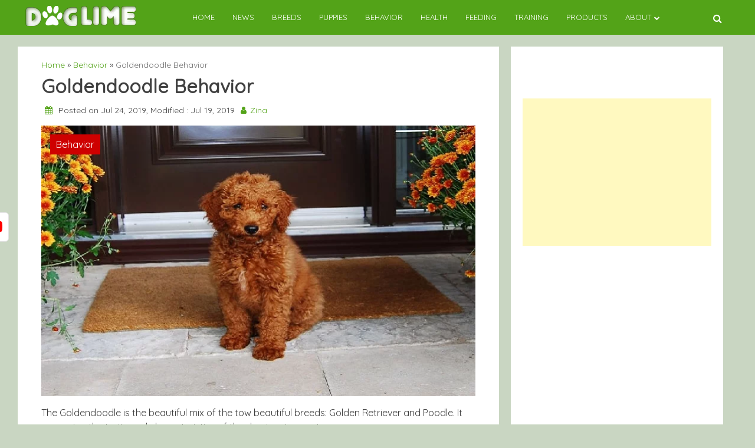

--- FILE ---
content_type: text/html; charset=UTF-8
request_url: https://doglime.com/goldendoodle-behavior/
body_size: 14218
content:
<!doctype html><html lang="en-US"><head><meta name="facebook-domain-verification" content="rlmrnb1jpu20j12nx7vee6xhmxevqg" /><meta charset="UTF-8"><link rel="preconnect" href="https://fonts.gstatic.com/" crossorigin /><meta name="viewport" content="width=device-width, initial-scale=1"><link rel="profile" href="https://gmpg.org/xfn/11"><meta name='robots' content='index, follow, max-image-preview:large, max-snippet:-1, max-video-preview:-1' /> <script data-cfasync="false" data-pagespeed-no-defer>var gtm4wp_datalayer_name = "dataLayer";
	var dataLayer = dataLayer || [];</script> <title>Goldendoodle Temperament and Personality - Child Friendly and Non Aggressive Behavior</title><meta name="description" content="Goldendoodle is non aggressive and friendly family dog to keep at home which gets along with any people. Learn more about the behavior and temperament to know this canine better." /><link rel="canonical" href="https://doglime.com/goldendoodle-behavior/" /><meta property="og:locale" content="en_US" /><meta property="og:type" content="article" /><meta property="og:title" content="Goldendoodle Temperament and Personality - Child Friendly and Non Aggressive Behavior" /><meta property="og:description" content="Goldendoodle is non aggressive and friendly family dog to keep at home which gets along with any people. Learn more about the behavior and temperament to know this canine better." /><meta property="og:url" content="https://doglime.com/goldendoodle-behavior/" /><meta property="og:site_name" content="Doglime" /><meta property="article:published_time" content="2019-07-24T05:00:41+00:00" /><meta property="article:modified_time" content="2019-07-19T05:31:55+00:00" /><meta property="og:image" content="https://doglime.com/wp-content/uploads/2019/07/Goldenpoodle-Golden-Retriever-and-Poodle-mix-1.jpg" /><meta property="og:image:width" content="730" /><meta property="og:image:height" content="455" /><meta property="og:image:type" content="image/jpeg" /><meta name="author" content="Zina" /><meta name="twitter:card" content="summary_large_image" /><meta name="twitter:label1" content="Written by" /><meta name="twitter:data1" content="Zina" /><meta name="twitter:label2" content="Est. reading time" /><meta name="twitter:data2" content="3 minutes" /> <script type="application/ld+json" class="yoast-schema-graph">{"@context":"https://schema.org","@graph":[{"@type":"Article","@id":"https://doglime.com/goldendoodle-behavior/#article","isPartOf":{"@id":"https://doglime.com/goldendoodle-behavior/"},"author":{"name":"Zina","@id":"https://doglime.com/#/schema/person/b89724fd4d65a371b3c8c797421ee717"},"headline":"Goldendoodle Behavior","datePublished":"2019-07-24T05:00:41+00:00","dateModified":"2019-07-19T05:31:55+00:00","mainEntityOfPage":{"@id":"https://doglime.com/goldendoodle-behavior/"},"wordCount":540,"commentCount":0,"publisher":{"@id":"https://doglime.com/#organization"},"image":{"@id":"https://doglime.com/goldendoodle-behavior/#primaryimage"},"thumbnailUrl":"https://doglime.com/wp-content/uploads/2019/07/Goldenpoodle-Golden-Retriever-and-Poodle-mix-1.jpg","keywords":["Dog Breed Information","Golden Retreiver","Goldendoodle","Poodle"],"articleSection":["Behavior"],"inLanguage":"en-US","potentialAction":[{"@type":"CommentAction","name":"Comment","target":["https://doglime.com/goldendoodle-behavior/#respond"]}]},{"@type":"WebPage","@id":"https://doglime.com/goldendoodle-behavior/","url":"https://doglime.com/goldendoodle-behavior/","name":"Goldendoodle Temperament and Personality - Child Friendly and Non Aggressive Behavior","isPartOf":{"@id":"https://doglime.com/#website"},"primaryImageOfPage":{"@id":"https://doglime.com/goldendoodle-behavior/#primaryimage"},"image":{"@id":"https://doglime.com/goldendoodle-behavior/#primaryimage"},"thumbnailUrl":"https://doglime.com/wp-content/uploads/2019/07/Goldenpoodle-Golden-Retriever-and-Poodle-mix-1.jpg","datePublished":"2019-07-24T05:00:41+00:00","dateModified":"2019-07-19T05:31:55+00:00","description":"Goldendoodle is non aggressive and friendly family dog to keep at home which gets along with any people. Learn more about the behavior and temperament to know this canine better.","breadcrumb":{"@id":"https://doglime.com/goldendoodle-behavior/#breadcrumb"},"inLanguage":"en-US","potentialAction":[{"@type":"ReadAction","target":["https://doglime.com/goldendoodle-behavior/"]}]},{"@type":"ImageObject","inLanguage":"en-US","@id":"https://doglime.com/goldendoodle-behavior/#primaryimage","url":"https://doglime.com/wp-content/uploads/2019/07/Goldenpoodle-Golden-Retriever-and-Poodle-mix-1.jpg","contentUrl":"https://doglime.com/wp-content/uploads/2019/07/Goldenpoodle-Golden-Retriever-and-Poodle-mix-1.jpg","width":730,"height":455,"caption":"Image Source: 101 Dog Breeds"},{"@type":"BreadcrumbList","@id":"https://doglime.com/goldendoodle-behavior/#breadcrumb","itemListElement":[{"@type":"ListItem","position":1,"name":"Home","item":"https://doglime.com/"},{"@type":"ListItem","position":2,"name":"Goldendoodle Behavior"}]},{"@type":"WebSite","@id":"https://doglime.com/#website","url":"https://doglime.com/","name":"Doglime","description":"","publisher":{"@id":"https://doglime.com/#organization"},"potentialAction":[{"@type":"SearchAction","target":{"@type":"EntryPoint","urlTemplate":"https://doglime.com/?s={search_term_string}"},"query-input":{"@type":"PropertyValueSpecification","valueRequired":true,"valueName":"search_term_string"}}],"inLanguage":"en-US"},{"@type":"Organization","@id":"https://doglime.com/#organization","name":"Doglime","url":"https://doglime.com/","logo":{"@type":"ImageObject","inLanguage":"en-US","@id":"https://doglime.com/#/schema/logo/image/","url":"https://doglime.com/wp-content/uploads/2020/11/cropped-cropped-cropped-logodog-1.png","contentUrl":"https://doglime.com/wp-content/uploads/2020/11/cropped-cropped-cropped-logodog-1.png","width":196,"height":34,"caption":"Doglime"},"image":{"@id":"https://doglime.com/#/schema/logo/image/"}},{"@type":"Person","@id":"https://doglime.com/#/schema/person/b89724fd4d65a371b3c8c797421ee717","name":"Zina","image":{"@type":"ImageObject","inLanguage":"en-US","@id":"https://doglime.com/#/schema/person/image/","url":"https://secure.gravatar.com/avatar/2a10f669a3512b5819f0776635f5efd4?s=96&d=retro&r=g","contentUrl":"https://secure.gravatar.com/avatar/2a10f669a3512b5819f0776635f5efd4?s=96&d=retro&r=g","caption":"Zina"},"url":"https://doglime.com/author/zina/"}]}</script> <link rel='dns-prefetch' href='//confirmsubscription.com' /><link rel='dns-prefetch' href='//fonts.googleapis.com' /><link rel='dns-prefetch' href='//www.googletagmanager.com' /><link rel="alternate" type="application/rss+xml" title="Doglime &raquo; Feed" href="https://doglime.com/feed/" /><link rel="alternate" type="application/rss+xml" title="Doglime &raquo; Comments Feed" href="https://doglime.com/comments/feed/" /><link rel="alternate" type="application/rss+xml" title="Doglime &raquo; Goldendoodle Behavior Comments Feed" href="https://doglime.com/goldendoodle-behavior/feed/" />
 <script src="[data-uri]" defer></script><script data-optimized="1" src="https://doglime.com/wp-content/plugins/litespeed-cache/assets/js/webfontloader.min.js" defer></script><link data-optimized="2" rel="stylesheet" href="https://doglime.com/wp-content/litespeed/css/77824d7b38e2c12014975289e5c4fd45.css?ver=783b7" /> <script src="https://doglime.com/wp-includes/js/jquery/jquery.min.js?ver=3.7.1" id="jquery-core-js"></script> <link rel="https://api.w.org/" href="https://doglime.com/wp-json/" /><link rel="alternate" title="JSON" type="application/json" href="https://doglime.com/wp-json/wp/v2/posts/19950" /><link rel="EditURI" type="application/rsd+xml" title="RSD" href="https://doglime.com/xmlrpc.php?rsd" /><meta name="generator" content="WordPress 6.6.4" /><link rel='shortlink' href='https://doglime.com/?p=19950' /><link rel="alternate" title="oEmbed (JSON)" type="application/json+oembed" href="https://doglime.com/wp-json/oembed/1.0/embed?url=https%3A%2F%2Fdoglime.com%2Fgoldendoodle-behavior%2F" /><link rel="alternate" title="oEmbed (XML)" type="text/xml+oembed" href="https://doglime.com/wp-json/oembed/1.0/embed?url=https%3A%2F%2Fdoglime.com%2Fgoldendoodle-behavior%2F&#038;format=xml" /><meta name="generator" content="Site Kit by Google 1.135.0" /> <script data-cfasync="false" data-pagespeed-no-defer type="text/javascript">var dataLayer_content = {"pagePostType":"post","pagePostType2":"single-post","pageCategory":["behavior"],"pageAttributes":["dog-breed-information","golden-retreiver","goldendoodle","poodle"],"pagePostAuthor":"Zina"};
	dataLayer.push( dataLayer_content );</script> <script data-cfasync="false">(function(w,d,s,l,i){w[l]=w[l]||[];w[l].push({'gtm.start':
new Date().getTime(),event:'gtm.js'});var f=d.getElementsByTagName(s)[0],
j=d.createElement(s),dl=l!='dataLayer'?'&l='+l:'';j.async=true;j.src=
'//www.googletagmanager.com/gtm.js?id='+i+dl;f.parentNode.insertBefore(j,f);
})(window,document,'script','dataLayer','GTM-KWS3ZF4');</script> <link rel="apple-touch-icon" sizes="180x180" href="/wp-content/uploads/fbrfg/apple-touch-icon.png"><link rel="icon" type="image/png" sizes="32x32" href="/wp-content/uploads/fbrfg/favicon-32x32.png"><link rel="icon" type="image/png" sizes="16x16" href="/wp-content/uploads/fbrfg/favicon-16x16.png"><link rel="manifest" href="/wp-content/uploads/fbrfg/site.webmanifest"><link rel="shortcut icon" href="/wp-content/uploads/fbrfg/favicon.ico"><meta name="msapplication-TileColor" content="#da532c"><meta name="msapplication-config" content="/wp-content/uploads/fbrfg/browserconfig.xml"><meta name="theme-color" content="#ffffff"><link rel="pingback" href="https://doglime.com/xmlrpc.php"> <script  async src="https://pagead2.googlesyndication.com/pagead/js/adsbygoogle.js?client=ca-pub-7716817431505646" crossorigin="anonymous"></script><link rel="icon" href="https://doglime.com/wp-content/uploads/2019/06/cropped-200-2009868_dog-footprint-icon-dog-clipart-32x32.jpg" sizes="32x32" /><link rel="icon" href="https://doglime.com/wp-content/uploads/2019/06/cropped-200-2009868_dog-footprint-icon-dog-clipart-192x192.jpg" sizes="192x192" /><link rel="apple-touch-icon" href="https://doglime.com/wp-content/uploads/2019/06/cropped-200-2009868_dog-footprint-icon-dog-clipart-180x180.jpg" /><meta name="msapplication-TileImage" content="https://doglime.com/wp-content/uploads/2019/06/cropped-200-2009868_dog-footprint-icon-dog-clipart-270x270.jpg" />
 <script src="[data-uri]" defer></script> </head><body data-rsssl=1 class="post-template-default single single-post postid-19950 single-format-standard wp-custom-logo aa-prefix-dogli-">
<noscript><iframe data-lazyloaded="1" src="about:blank" data-src="https://www.googletagmanager.com/ns.html?id=GTM-KW35FCV"
height="0" width="0" style="display:none;visibility:hidden"></iframe></noscript><div id="page" class="site">
<a class="skip-link screen-reader-text" href="#primary">Skip to content</a><header id="masthead" class="site-header"><nav style="position: relative" id="site-navigation" class="main-navigation"><div class="abs navwhite"><div class="container"><div class="bot-nav"><div class="bot-logo">
<a href="https://doglime.com/" class="custom-logo-link" rel="home"><img width="196" height="34" data-src="https://doglime.com/wp-content/uploads/2020/11/cropped-cropped-cropped-logodog-1.png.webp" class="custom-logo lazyload" alt="Doglime" decoding="async" src="[data-uri]" style="--smush-placeholder-width: 196px; --smush-placeholder-aspect-ratio: 196/34;" /><noscript><img width="196" height="34" src="https://doglime.com/wp-content/uploads/2020/11/cropped-cropped-cropped-logodog-1.png.webp" class="custom-logo" alt="Doglime" decoding="async" /></noscript></a><div class="site-title-wrapper"></div></div>
<button class="menu-toggle" aria-controls="primary-menu" aria-expanded="false"
onclick="monal_hamburger(this)" aria-label=" Main Menu" id="hamburger-menu">
<svg width="20" height="20" viewBox="0 0 100 100">
<path class="line line1"
d="M 20,29.000046 H 80.000231 C 80.000231,29.000046 94.498839,28.817352 94.532987,66.711331 94.543142,77.980673 90.966081,81.670246 85.259173,81.668997 79.552261,81.667751 75.000211,74.999942 75.000211,74.999942 L 25.000021,25.000058" />
<path class="line line2" d="M 20,50 H 80" />
<path class="line line3"
d="M 20,70.999954 H 80.000231 C 80.000231,70.999954 94.498839,71.182648 94.532987,33.288669 94.543142,22.019327 90.966081,18.329754 85.259173,18.331003 79.552261,18.332249 75.000211,25.000058 75.000211,25.000058 L 25.000021,74.999942" />
</svg>
</button><div class="menu-container" tabindex="-1">
<button class="menu-close-btn opened" id="close-menu" onclick="menu_close()"><svg
width="20" height="20" viewBox="0 0 100 100">
<path class="line line1"
d="M 20,29.000046 H 80.000231 C 80.000231,29.000046 94.498839,28.817352 94.532987,66.711331 94.543142,77.980673 90.966081,81.670246 85.259173,81.668997 79.552261,81.667751 75.000211,74.999942 75.000211,74.999942 L 25.000021,25.000058">
</path>
<path class=" line line2" d="M 20,50 H 80"></path>
<path class="line line3"
d="M 20,70.999954 H 80.000231 C 80.000231,70.999954 94.498839,71.182648 94.532987,33.288669 94.543142,22.019327 90.966081,18.329754 85.259173,18.331003 79.552261,18.332249 75.000211,25.000058 75.000211,25.000058 L 25.000021,74.999942">
</path>
</svg>
</button><div class="menu-doglime-menu-container"><ul id="primary-menu" class="menu"><li id="menu-item-28064" class="menu-item menu-item-type-post_type menu-item-object-page menu-item-home menu-item-28064"><a href="https://doglime.com/">Home</a></li><li id="menu-item-1502" class="menu-item menu-item-type-taxonomy menu-item-object-category menu-item-1502"><a href="https://doglime.com/category/news/">News</a></li><li id="menu-item-1497" class="menu-item menu-item-type-taxonomy menu-item-object-category menu-item-1497"><a href="https://doglime.com/category/breeds/">Breeds</a></li><li id="menu-item-1501" class="menu-item menu-item-type-taxonomy menu-item-object-category menu-item-1501"><a href="https://doglime.com/category/puppies/">Puppies</a></li><li id="menu-item-1494" class="menu-item menu-item-type-taxonomy menu-item-object-category current-post-ancestor current-menu-parent current-post-parent menu-item-1494"><a href="https://doglime.com/category/behavior/">Behavior</a></li><li id="menu-item-1495" class="menu-item menu-item-type-taxonomy menu-item-object-category menu-item-1495"><a href="https://doglime.com/category/health/">Health</a></li><li id="menu-item-1499" class="menu-item menu-item-type-taxonomy menu-item-object-category menu-item-1499"><a href="https://doglime.com/category/feeding/">Feeding</a></li><li id="menu-item-1500" class="menu-item menu-item-type-taxonomy menu-item-object-category menu-item-1500"><a href="https://doglime.com/category/training/">Training</a></li><li id="menu-item-1498" class="menu-item menu-item-type-taxonomy menu-item-object-category menu-item-1498"><a href="https://doglime.com/category/products/">Products</a></li><li id="menu-item-26571" class="menu-item menu-item-type-custom menu-item-object-custom menu-item-has-children menu-item-26571"><a href="#">About</a><ul class="sub-menu"><li id="menu-item-26567" class="menu-item menu-item-type-post_type menu-item-object-page menu-item-26567"><a href="https://doglime.com/about-us/">About Us</a></li><li id="menu-item-26568" class="menu-item menu-item-type-post_type menu-item-object-page menu-item-26568"><a href="https://doglime.com/advertisement/">Advertise With Us</a></li><li id="menu-item-26569" class="menu-item menu-item-type-post_type menu-item-object-page menu-item-26569"><a href="https://doglime.com/terms-and-condition/">Terms and Condition</a></li><li id="menu-item-26570" class="menu-item menu-item-type-post_type menu-item-object-page menu-item-26570"><a href="https://doglime.com/contact/">Contact Us</a></li></ul></li></ul></div></div>
<button class="bot-search" id="search-open" onclick="monal_searchshow()">
<i class="fa fa-search"></i>
</button><div class="search-glam" id="search-show" tabindex="-1"><div class="container"><div class="search-query"><form role="search" method="get" class="search-form"
action="https://doglime.com"><label>
<span
class="screen-reader-text">Search For: </span>
<input type="search" id="search-input" class="search-field"
placeholder="Search"
value="" name="s">
</label></form>
<button class="cross" onclick="monal_searchremove()">
<i class="fa fa-times"></i>
</button></div></div></div></div></div></div></nav></header><main id="primary" class="site-main container"><article id="post-19950" class="post-19950 post type-post status-publish format-standard has-post-thumbnail hentry category-behavior tag-dog-breed-information tag-golden-retreiver tag-goldendoodle tag-poodle"><div class="container"><div class="glamour-pagewrapper"><section class="blog-heading-1"><div class="glamour-blog-desection"><div class="container"><div class="custholder"><div class="cust-bio-left"><div class="blog-wrap"><div class="container"><div class="av-box"></div></div><div class="text-normal"><div class="breadcrumb"><a href="https://doglime.com">Home</a> » <a href="https://doglime.com/category/behavior/" rel="category tag">Behavior</a> » <span class="current-link">Goldendoodle Behavior</span></div><div class="upper-blog-heading"><h1 class="blog-heading">Goldendoodle Behavior</h1><div class="entry-meta">
<i class="fa fa-calendar"></i>
Posted on Jul 24, 2019,                                                 Modified : Jul 19, 2019                                                 <i class="fa fa-user"></i><a
href="https://doglime.com/author/zina/"
title="Zina">Zina</a></div></div></div><div class="blog-img">
<img data-lazyloaded="1" src="[data-uri]" width="730" height="455" data-src="https://doglime.com/wp-content/uploads/2019/07/Goldenpoodle-Golden-Retriever-and-Poodle-mix-1.jpg.webp" class="attachment-post-thumbnail size-post-thumbnail wp-post-image" alt="Goldenpoodle temperament, behavior, and personality" decoding="async" fetchpriority="high" data-srcset="https://doglime.com/wp-content/uploads/2019/07/Goldenpoodle-Golden-Retriever-and-Poodle-mix-1.jpg.webp 730w, https://doglime.com/wp-content/uploads/2019/07/Goldenpoodle-Golden-Retriever-and-Poodle-mix-1-300x187.jpg.webp 300w" data-sizes="(max-width: 730px) 100vw, 730px" />                                                                                                                                                                <a href="https://doglime.com/category/behavior/"><p class=" blog-main-category">
Behavior</p>
</a></div><div class=" blog-content-seperate side"><div class="main-content"><div class="glamour-blog-content" id="gettoc"><div class="container"><div class="av-box"></div></div><p>The Goldendoodle is the beautiful mix of the tow beautiful breeds: Golden Retriever and Poodle. It generates the traits and characteristics of the dominant parent.</p><div class="dogli-content" id="dogli-758853147"><script async src="//pagead2.googlesyndication.com/pagead/js/adsbygoogle.js?client=ca-pub-7716817431505646" crossorigin="anonymous"></script><ins class="adsbygoogle" style="display:block; text-align:center;" data-ad-client="ca-pub-7716817431505646"
data-ad-slot="6429986916"
data-ad-layout="in-article"
data-ad-format="fluid"></ins> <script>(adsbygoogle = window.adsbygoogle || []).push({});</script> </div><p>It makes an excellent family companion due to its friendly, loving, and playful nature. As an energetic dog, it is not best suited in an apartment and needs a house with a yard where they can roam around.</p><p>Goldendoodle is a designer breed with a mixed personality from both of its parents. This mixed personality makes it a great and excellent dog for all aged people in a family as well as for a single living person.</p><h2 class="wp-block-heading">Temperament of the Goldendoodle</h2><p>The Goldendoodle has a very active, loving temperament of the Golden Retriever. They are very attached, loyal, and devoted to their family. They have the outgoing, cheerful and sociable <a href="https://doglime.com/poodle-dog-breed-temperament-personality/">temperament of the Poodle</a>.</p><p> So, they get along with other pets in the house and also with strangers very well.</p><div class="dogli-content_2" id="dogli-294849883"><script async src="//pagead2.googlesyndication.com/pagead/js/adsbygoogle.js?client=ca-pub-7716817431505646" crossorigin="anonymous"></script><ins class="adsbygoogle" style="display:block; text-align:center;" data-ad-client="ca-pub-7716817431505646"
data-ad-slot="1916026834"
data-ad-layout="in-article"
data-ad-format="fluid"></ins> <script>(adsbygoogle = window.adsbygoogle || []).push({});</script> </div><p>The Goldendoodle forms a very strong bond with its family and especially with one particular person. It sees that person as a leader and is devoted towards its leader.</p><p style="text-align:left">They are attached with the whole family as well and if they are left alone without anyone to accompany them, they become destructive and depressed. So, do not leave them for a young period of time.</p><h2 class="wp-block-heading">Personality of the Goldendoodle</h2><p>The personality of the Goldendoodle is cheerful, gentle, and affectionate. They are a very playful and fun-loving dog that enjoys the company of its people. They are smart, intelligent that it easily catches on new instruction and commands. With firm and consistent leadership, they can be trained easily.</p><div class="wp-block-image"><figure class="aligncenter"><img decoding="async" width="700" height="700" data-src="https://doglime.com/wp-content/uploads/2019/07/Goldenpoodle-with-its-master.jpg.webp" alt="Goldenpoodle with its master" class="wp-image-19957 lazyload" data-srcset="https://doglime.com/wp-content/uploads/2019/07/Goldenpoodle-with-its-master.jpg.webp 700w, https://doglime.com/wp-content/uploads/2019/07/Goldenpoodle-with-its-master-150x150.jpg.webp 150w, https://doglime.com/wp-content/uploads/2019/07/Goldenpoodle-with-its-master-300x300.jpg.webp 300w" data-sizes="(max-width: 700px) 100vw, 700px" src="[data-uri]" style="--smush-placeholder-width: 700px; --smush-placeholder-aspect-ratio: 700/700;" /><noscript><img decoding="async" width="700" height="700" src="https://doglime.com/wp-content/uploads/2019/07/Goldenpoodle-with-its-master.jpg.webp" alt="Goldenpoodle with its master" class="wp-image-19957" srcset="https://doglime.com/wp-content/uploads/2019/07/Goldenpoodle-with-its-master.jpg.webp 700w, https://doglime.com/wp-content/uploads/2019/07/Goldenpoodle-with-its-master-150x150.jpg.webp 150w, https://doglime.com/wp-content/uploads/2019/07/Goldenpoodle-with-its-master-300x300.jpg.webp 300w" sizes="(max-width: 700px) 100vw, 700px" /></noscript><figcaption>Goldenpoodle with its master.<br>Image Source: Instagram-doodletales</figcaption></figure></div><p>Goldendoodle is a very friendly dog, so they can be kept with other pets in the house as well. They can have a partner and company when there is no person at home. This way they will remain contained and happy. Reward them with delicious treats as they obey your command and perform a task. This will keep them motivated and focused on the training.</p><h2 class="wp-block-heading">Is Goldendoole Child-Friendly?</h2><p>Goldendoodle is very friendly with children that enjoy their company and loves to play with them. They are also tolerant of children harsh behavior and are not likely to get aggressive.</p><p>Although small children should be taught to be gentle with dogs and handle them with love. Never leave your dog and your child unsupervised and guide them.</p><div class="wp-block-image"><figure class="aligncenter"><img decoding="async" width="700" height="700" data-src="https://doglime.com/wp-content/uploads/2019/07/A-boy-cuddling-with-a-Goldenpoodle.jpg.webp" alt="A boy cuddling with a Goldenpoodle" class="wp-image-19956 lazyload" data-srcset="https://doglime.com/wp-content/uploads/2019/07/A-boy-cuddling-with-a-Goldenpoodle.jpg.webp 700w, https://doglime.com/wp-content/uploads/2019/07/A-boy-cuddling-with-a-Goldenpoodle-150x150.jpg.webp 150w, https://doglime.com/wp-content/uploads/2019/07/A-boy-cuddling-with-a-Goldenpoodle-300x300.jpg.webp 300w" data-sizes="(max-width: 700px) 100vw, 700px" src="[data-uri]" style="--smush-placeholder-width: 700px; --smush-placeholder-aspect-ratio: 700/700;" /><noscript><img decoding="async" width="700" height="700" src="https://doglime.com/wp-content/uploads/2019/07/A-boy-cuddling-with-a-Goldenpoodle.jpg.webp" alt="A boy cuddling with a Goldenpoodle" class="wp-image-19956" srcset="https://doglime.com/wp-content/uploads/2019/07/A-boy-cuddling-with-a-Goldenpoodle.jpg.webp 700w, https://doglime.com/wp-content/uploads/2019/07/A-boy-cuddling-with-a-Goldenpoodle-150x150.jpg.webp 150w, https://doglime.com/wp-content/uploads/2019/07/A-boy-cuddling-with-a-Goldenpoodle-300x300.jpg.webp 300w" sizes="(max-width: 700px) 100vw, 700px" /></noscript><figcaption>A boy cuddling with a Goldenpoodle.<br>Image Source: Instagram-@_cassie_mason_</figcaption></figure></div><h2 class="wp-block-heading">What Makes Goldendoodle Aggressive?</h2><p>Goldendoodle does not fall on the category of aggressive dogs. They are very gentle and loving with people and are not likely to get aggressive. Although unnecessary teasing and provoking them can make them aggressive like any other dogs. So, do not teach them and treat them harshly.</p><h2 class="wp-block-heading">How Does Goldendoodle Behave Around Strangers?</h2><p>The Goldendoodle can be shy with strangers at first but as you introduce them properly, they will get along with them pretty well. Early socialization is necessary to make your dog get along with visitors and guest at homes. with proper socialization, they greet visitors at home warly and friendly by waging their tail.</p><p>Visit <a href="https://doglime.com">Doglime</a> for more designer breeds personality, behavior, and temperament.</p><div class="dogli-after-content_2" id="dogli-419535845"><script async src="//pagead2.googlesyndication.com/pagead/js/adsbygoogle.js?client=ca-pub-7716817431505646" crossorigin="anonymous"></script><ins class="adsbygoogle" style="display:block;" data-ad-client="ca-pub-7716817431505646"
data-ad-slot="6408747404"
data-ad-format="autorelaxed"></ins> <script>(adsbygoogle = window.adsbygoogle || []).push({});</script> </div><div class="glamour-side-heading-blog"><p class="prime-color-text" style="display:block"> Tags</p></div><ul class="glamour-tags-blog"><li><a href="https://doglime.com/tag/dog-breed-information/"> Dog Breed Information</a></li><li><a href="https://doglime.com/tag/golden-retreiver/"> Golden Retreiver</a></li><li><a href="https://doglime.com/tag/goldendoodle/"> Goldendoodle</a></li><li><a href="https://doglime.com/tag/poodle/"> Poodle</a></li></ul></div><nav class="navigation post-navigation" aria-label="Posts"><h2 class="screen-reader-text">Post navigation</h2><div class="nav-links"><div class="nav-previous"><a href="https://doglime.com/mongrel/" rel="prev">Mongrel Dog Breed Information</a></div><div class="nav-next"><a href="https://doglime.com/mongrel-behavior/" rel="next">Mongrel  Behavior</a></div></div></nav><div class="banner_widget"></div><div class="container"><div class="av-box"></div></div></div></div><div class="side"><div id="comments" class="comments-area"><div id="respond" class="comment-respond"><h3 id="reply-title" class="comment-reply-title">Leave a Reply <small><a rel="nofollow" id="cancel-comment-reply-link" href="/goldendoodle-behavior/#respond" style="display:none;">Cancel reply</a></small></h3><form action="https://doglime.com/wp-comments-post.php" method="post" id="commentform" class="comment-form" novalidate><p class="comment-notes"><span id="email-notes">Your email address will not be published.</span> <span class="required-field-message">Required fields are marked <span class="required">*</span></span></p><p class="comment-form-comment"><label for="comment">Comment <span class="required">*</span></label><textarea autocomplete="new-password"  id="adbbddc543"  name="adbbddc543"   cols="45" rows="8" maxlength="65525" required></textarea><textarea id="comment" aria-label="hp-comment" aria-hidden="true" name="comment" autocomplete="new-password" style="padding:0 !important;clip:rect(1px, 1px, 1px, 1px) !important;position:absolute !important;white-space:nowrap !important;height:1px !important;width:1px !important;overflow:hidden !important;" tabindex="-1"></textarea></p><p class="comment-form-author"><label for="author">Name <span class="required">*</span></label> <input id="author" name="author" type="text" value="" size="30" maxlength="245" autocomplete="name" required /></p><p class="comment-form-email"><label for="email">Email <span class="required">*</span></label> <input id="email" name="email" type="email" value="" size="30" maxlength="100" aria-describedby="email-notes" autocomplete="email" required /></p><p class="wpgdprc-checkbox
comment-form-wpgdprc">
<input type="checkbox" name="wpgdprc" id="wpgdprc" value="1"  />
<label for="wpgdprc">
By using this form you agree with the storage and handling of your data by this website.
<abbr class="wpgdprc-required" title="You need to accept this checkbox">*</abbr>
</label></p><p class="form-submit"><input name="submit" type="submit" id="submit" class="submit" value="Post Comment" /> <input type='hidden' name='comment_post_ID' value='19950' id='comment_post_ID' />
<input type='hidden' name='comment_parent' id='comment_parent' value='0' /></p></form></div></div></div></div></div><aside id="secondary" class="widget-area cust-bio-right"><div class="container"><div class="av-box"></div></div><section id="text-2" class="widget widget_text"><div class="textwidget"><p><script async src="https://pagead2.googlesyndication.com/pagead/js/adsbygoogle.js"></script><br />
<br />
<ins class="adsbygoogle"
style="display:block"
data-ad-client="ca-pub-7716817431505646"
data-ad-slot="9037160884"
data-ad-format="auto"
data-full-width-responsive="true"></ins><br /> <script>(adsbygoogle = window.adsbygoogle || []).push({});</script></p></div></section><div class="container"><div class="av-box"></div></div></aside></div></div></div></section></div><div class="custcol-12"><div class="container"><div class="av-box"></div></div></div><div class="heading"><h2>
Others</h2></div><div class="custholder monal-posts-container "><div class="custcol-4"><div class="slider-gridcont post-margin-cust reveal"><div class="slider-celeb">
<a href="https://doglime.com/how-to-keep-your-dog-entertained-indoors-fun-activities-for-rainy-days/"><div class="slider-container image-height">
<img data-src="https://doglime.com/wp-content/uploads/2024/12/pleasant-photo-about-taking-care-and-playing-with-2024-10-17-12-52-45-utc-1.jpg" alt="" src="[data-uri]" class="lazyload" style="--smush-placeholder-width: 720px; --smush-placeholder-aspect-ratio: 720/455;"><noscript><img src="https://doglime.com/wp-content/uploads/2024/12/pleasant-photo-about-taking-care-and-playing-with-2024-10-17-12-52-45-utc-1.jpg" alt=""></noscript><div class="slider-desc"><h2> How to Keep Your Dog Entertained Indoors: Fun Activities for Rainy Days</h2>
<small> By: dog_admin <i
class="fa fa-calendar"></i>Jun 30, 2025</small></div></div>
</a></div></div></div><div class="custcol-4"><div class="slider-gridcont post-margin-cust reveal"><div class="slider-celeb">
<a href="https://doglime.com/dogs-and-seasonal-changes-how-to-adjust-their-care-throughout-the-year/"><div class="slider-container image-height">
<img data-src="https://doglime.com/wp-content/uploads/2024/12/dogs-in-magic-dandelion-meadow-2023-11-27-05-03-55-utc-1.jpg" alt="" src="[data-uri]" class="lazyload" style="--smush-placeholder-width: 720px; --smush-placeholder-aspect-ratio: 720/455;"><noscript><img src="https://doglime.com/wp-content/uploads/2024/12/dogs-in-magic-dandelion-meadow-2023-11-27-05-03-55-utc-1.jpg" alt=""></noscript><div class="slider-desc"><h2> Dogs and Seasonal Changes: How to Adjust Their Care Throughout the Year</h2>
<small> By: dog_admin <i
class="fa fa-calendar"></i>Jun 29, 2025</small></div></div>
</a></div></div></div><div class="custcol-4"><div class="slider-gridcont post-margin-cust reveal"><div class="slider-celeb">
<a href="https://doglime.com/how-to-teach-your-dog-to-be-a-good-canine-citizen-community-engagement/"><div class="slider-container image-height">
<img data-src="https://doglime.com/wp-content/uploads/2024/11/cropped-shot-of-woman-playing-with-dog-wrapped-in-2024-11-18-06-20-44-utc-1.jpg" alt="" src="[data-uri]" class="lazyload" style="--smush-placeholder-width: 720px; --smush-placeholder-aspect-ratio: 720/455;"><noscript><img src="https://doglime.com/wp-content/uploads/2024/11/cropped-shot-of-woman-playing-with-dog-wrapped-in-2024-11-18-06-20-44-utc-1.jpg" alt=""></noscript><div class="slider-desc"><h2> How to Teach Your Dog to Be a Good Canine Citizen: Community Engagement</h2>
<small> By: dog_admin <i
class="fa fa-calendar"></i>Jun 23, 2025</small></div></div>
</a></div></div></div><div class="custcol-4"><div class="slider-gridcont post-margin-cust reveal"><div class="slider-celeb">
<a href="https://doglime.com/dogs-and-outdoor-safety-tips-for-hiking-with-your-canine-companion/"><div class="slider-container image-height">
<img data-src="https://doglime.com/wp-content/uploads/2024/12/man-hiking-with-his-pet-2023-11-27-05-23-24-utc-1.jpg" alt="" src="[data-uri]" class="lazyload" style="--smush-placeholder-width: 720px; --smush-placeholder-aspect-ratio: 720/455;"><noscript><img src="https://doglime.com/wp-content/uploads/2024/12/man-hiking-with-his-pet-2023-11-27-05-23-24-utc-1.jpg" alt=""></noscript><div class="slider-desc"><h2> Dogs and Outdoor Safety: Tips for Hiking with Your Canine Companion</h2>
<small> By: dog_admin <i
class="fa fa-calendar"></i>Jun 18, 2025</small></div></div>
</a></div></div></div><div class="custcol-4"><div class="slider-gridcont post-margin-cust reveal"><div class="slider-celeb">
<a href="https://doglime.com/how-to-create-a-routine-for-your-dog-structure-and-stability/"><div class="slider-container image-height">
<img data-src="https://doglime.com/wp-content/uploads/2025/01/border-collie-trainig-on-a-sports-ball-peanut-2024-02-08-20-18-12-utc-1.jpg" alt="" src="[data-uri]" class="lazyload" style="--smush-placeholder-width: 720px; --smush-placeholder-aspect-ratio: 720/455;"><noscript><img src="https://doglime.com/wp-content/uploads/2025/01/border-collie-trainig-on-a-sports-ball-peanut-2024-02-08-20-18-12-utc-1.jpg" alt=""></noscript><div class="slider-desc"><h2> How to Create a Routine for Your Dog: Structure and Stability</h2>
<small> By: dog_admin <i
class="fa fa-calendar"></i>Jun 17, 2025</small></div></div>
</a></div></div></div><div class="custcol-4"><div class="slider-gridcont post-margin-cust reveal"><div class="slider-celeb">
<a href="https://doglime.com/the-best-dog-breeds-for-therapy-work-finding-the-right-fit/"><div class="slider-container image-height">
<img data-src="https://doglime.com/wp-content/uploads/2024/12/dalmatian-stand-near-fence-of-river-together-with-2023-11-27-05-28-26-utc-1.jpg" alt="" src="[data-uri]" class="lazyload" style="--smush-placeholder-width: 720px; --smush-placeholder-aspect-ratio: 720/455;"><noscript><img src="https://doglime.com/wp-content/uploads/2024/12/dalmatian-stand-near-fence-of-river-together-with-2023-11-27-05-28-26-utc-1.jpg" alt=""></noscript><div class="slider-desc"><h2> The Best Dog Breeds for Therapy Work: Finding the Right Fit</h2>
<small> By: dog_admin <i
class="fa fa-calendar"></i>Jun 16, 2025</small></div></div>
</a></div></div></div><div class="custcol-4"><div class="slider-gridcont post-margin-cust reveal"><div class="slider-celeb">
<a href="https://doglime.com/how-to-choose-the-right-dog-food-a-guide-to-nutrition/"><div class="slider-container image-height">
<img data-src="https://doglime.com/wp-content/uploads/2024/12/pet-accessories-on-white-background-top-view-2023-11-27-05-07-34-utc-1.jpg" alt="" src="[data-uri]" class="lazyload" style="--smush-placeholder-width: 720px; --smush-placeholder-aspect-ratio: 720/455;"><noscript><img src="https://doglime.com/wp-content/uploads/2024/12/pet-accessories-on-white-background-top-view-2023-11-27-05-07-34-utc-1.jpg" alt=""></noscript><div class="slider-desc"><h2> How to Choose the Right Dog Food: A Guide to Nutrition</h2>
<small> By: dog_admin <i
class="fa fa-calendar"></i>Jun 15, 2025</small></div></div>
</a></div></div></div><div class="custcol-4"><div class="slider-gridcont post-margin-cust reveal"><div class="slider-celeb">
<a href="https://doglime.com/how-dogs-perceive-music-exploring-canine-preferences/"><div class="slider-container image-height">
<img data-src="https://doglime.com/wp-content/uploads/2025/01/welsh-corgi-dog-at-home-dog-posing-indoors-cute-2023-11-27-05-18-42-utc-1.jpg" alt="" src="[data-uri]" class="lazyload" style="--smush-placeholder-width: 720px; --smush-placeholder-aspect-ratio: 720/455;"><noscript><img src="https://doglime.com/wp-content/uploads/2025/01/welsh-corgi-dog-at-home-dog-posing-indoors-cute-2023-11-27-05-18-42-utc-1.jpg" alt=""></noscript><div class="slider-desc"><h2> How Dogs Perceive Music: Exploring Canine Preferences</h2>
<small> By: dog_admin <i
class="fa fa-calendar"></i>Jun 12, 2025</small></div></div>
</a></div></div></div><div class="custcol-4"><div class="slider-gridcont post-margin-cust reveal"><div class="slider-celeb">
<a href="https://doglime.com/the-evolution-of-dog-breeding-trends-and-future-directions/"><div class="slider-container image-height">
<img data-src="https://doglime.com/wp-content/uploads/2025/01/puppies-chihuahua-and-adults-2024-12-06-21-32-12-utc-1-1.jpg" alt="" src="[data-uri]" class="lazyload" style="--smush-placeholder-width: 720px; --smush-placeholder-aspect-ratio: 720/455;"><noscript><img src="https://doglime.com/wp-content/uploads/2025/01/puppies-chihuahua-and-adults-2024-12-06-21-32-12-utc-1-1.jpg" alt=""></noscript><div class="slider-desc"><h2> The Evolution of Dog Breeding: Trends and Future Directions</h2>
<small> By: dog_admin <i
class="fa fa-calendar"></i>Jun 11, 2025</small></div></div>
</a></div></div></div><div class="custcol-4"><div class="slider-gridcont post-margin-cust reveal"><div class="slider-celeb">
<a href="https://doglime.com/how-to-help-your-dog-cope-with-change-adjusting-to-new-environments/"><div class="slider-container image-height">
<img data-src="https://doglime.com/wp-content/uploads/2025/01/happy-dog-sitting-on-couch-and-looking-at-camera-i-2023-12-19-19-14-18-utc-1.jpg" alt="" src="[data-uri]" class="lazyload" style="--smush-placeholder-width: 720px; --smush-placeholder-aspect-ratio: 720/455;"><noscript><img src="https://doglime.com/wp-content/uploads/2025/01/happy-dog-sitting-on-couch-and-looking-at-camera-i-2023-12-19-19-14-18-utc-1.jpg" alt=""></noscript><div class="slider-desc"><h2> How to Help Your Dog Cope with Change: Adjusting to New Environments</h2>
<small> By: dog_admin <i
class="fa fa-calendar"></i>Jun 10, 2025</small></div></div>
</a></div></div></div></div><div class="center">
<button style="" class="btn monal-load-more" data-page="1"
data-url="https://doglime.com/wp-admin/admin-ajax.php" data-pagetype="singlepage"
data-category="Behavior"><i class="fa fa-spinner"></i> <span
class="text">
Load More </span>
</button></div></div></article></main>
<iframe
data-src="https://link.metricmedia.ca/widget/form/M3vjfafXbL8tgwxkxeMo"
style="display:none;width:100%;height:100%;border:none;border-radius:3px"
id="popup-M3vjfafXbL8tgwxkxeMo"
data-layout="{'id':'POPUP'}"
data-trigger-type="showOnScrolling"
data-trigger-value="30"
data-activation-type="alwaysActivated"
data-activation-value=""
data-deactivation-type="neverDeactivate"
data-deactivation-value=""
data-form-name="Form 0"
data-height="490"
data-layout-iframe-id="popup-M3vjfafXbL8tgwxkxeMo"
data-form-id="M3vjfafXbL8tgwxkxeMo"
title="Form 0"
src="[data-uri]" class="lazyload" data-load-mode="1">
</iframe><footer id="colophon" class="site-footer" style="">
<a target="_blank" href="https://www.youtube.com/@Dog-lime" class="youtube-icon-in">
<svg xmlns="http://www.w3.org/2000/svg" width="28" height="28" fill="currentColor" class="bi bi-youtube" viewBox="0 0 16 16">
<path d="M8.051 1.999h.089c.822.003 4.987.033 6.11.335a2.01 2.01 0 0 1 1.415 1.42c.101.38.172.883.22 1.402l.01.104.022.26.008.104c.065.914.073 1.77.074 1.957v.075c-.001.194-.01 1.108-.082 2.06l-.008.105-.009.104c-.05.572-.124 1.14-.235 1.558a2.01 2.01 0 0 1-1.415 1.42c-1.16.312-5.569.334-6.18.335h-.142c-.309 0-1.587-.006-2.927-.052l-.17-.006-.087-.004-.171-.007-.171-.007c-1.11-.049-2.167-.128-2.654-.26a2.01 2.01 0 0 1-1.415-1.419c-.111-.417-.185-.986-.235-1.558L.09 9.82l-.008-.104A31 31 0 0 1 0 7.68v-.123c.002-.215.01-.958.064-1.778l.007-.103.003-.052.008-.104.022-.26.01-.104c.048-.519.119-1.023.22-1.402a2.01 2.01 0 0 1 1.415-1.42c.487-.13 1.544-.21 2.654-.26l.17-.007.172-.006.086-.003.171-.007A100 100 0 0 1 7.858 2zM6.4 5.209v4.818l4.157-2.408z"/>
</svg>
</a><div class="container"><div class="custholder"><div class="custcol-4"></div><div class="custcol-4"></div><div class="custcol-4"></div></div></div><div class="site-info copyright">
<span> 2024 © Doglime  Designed by <a style="color:#fff !important;" href="https://hbtech.ca/" rel="noopener" target="_blank">HB Technology Solutions Ltd</a>
</span></div></footer></div><noscript><iframe data-lazyloaded="1" src="about:blank" data-src="https://www.googletagmanager.com/ns.html?id=GTM-KWS3ZF4" height="0" width="0" style="display:none;visibility:hidden" aria-hidden="true"></iframe></noscript>
 <script data-no-optimize="1">window.lazyLoadOptions=Object.assign({},{threshold:300},window.lazyLoadOptions||{});!function(t,e){"object"==typeof exports&&"undefined"!=typeof module?module.exports=e():"function"==typeof define&&define.amd?define(e):(t="undefined"!=typeof globalThis?globalThis:t||self).LazyLoad=e()}(this,function(){"use strict";function e(){return(e=Object.assign||function(t){for(var e=1;e<arguments.length;e++){var n,a=arguments[e];for(n in a)Object.prototype.hasOwnProperty.call(a,n)&&(t[n]=a[n])}return t}).apply(this,arguments)}function o(t){return e({},at,t)}function l(t,e){return t.getAttribute(gt+e)}function c(t){return l(t,vt)}function s(t,e){return function(t,e,n){e=gt+e;null!==n?t.setAttribute(e,n):t.removeAttribute(e)}(t,vt,e)}function i(t){return s(t,null),0}function r(t){return null===c(t)}function u(t){return c(t)===_t}function d(t,e,n,a){t&&(void 0===a?void 0===n?t(e):t(e,n):t(e,n,a))}function f(t,e){et?t.classList.add(e):t.className+=(t.className?" ":"")+e}function _(t,e){et?t.classList.remove(e):t.className=t.className.replace(new RegExp("(^|\\s+)"+e+"(\\s+|$)")," ").replace(/^\s+/,"").replace(/\s+$/,"")}function g(t){return t.llTempImage}function v(t,e){!e||(e=e._observer)&&e.unobserve(t)}function b(t,e){t&&(t.loadingCount+=e)}function p(t,e){t&&(t.toLoadCount=e)}function n(t){for(var e,n=[],a=0;e=t.children[a];a+=1)"SOURCE"===e.tagName&&n.push(e);return n}function h(t,e){(t=t.parentNode)&&"PICTURE"===t.tagName&&n(t).forEach(e)}function a(t,e){n(t).forEach(e)}function m(t){return!!t[lt]}function E(t){return t[lt]}function I(t){return delete t[lt]}function y(e,t){var n;m(e)||(n={},t.forEach(function(t){n[t]=e.getAttribute(t)}),e[lt]=n)}function L(a,t){var o;m(a)&&(o=E(a),t.forEach(function(t){var e,n;e=a,(t=o[n=t])?e.setAttribute(n,t):e.removeAttribute(n)}))}function k(t,e,n){f(t,e.class_loading),s(t,st),n&&(b(n,1),d(e.callback_loading,t,n))}function A(t,e,n){n&&t.setAttribute(e,n)}function O(t,e){A(t,rt,l(t,e.data_sizes)),A(t,it,l(t,e.data_srcset)),A(t,ot,l(t,e.data_src))}function w(t,e,n){var a=l(t,e.data_bg_multi),o=l(t,e.data_bg_multi_hidpi);(a=nt&&o?o:a)&&(t.style.backgroundImage=a,n=n,f(t=t,(e=e).class_applied),s(t,dt),n&&(e.unobserve_completed&&v(t,e),d(e.callback_applied,t,n)))}function x(t,e){!e||0<e.loadingCount||0<e.toLoadCount||d(t.callback_finish,e)}function M(t,e,n){t.addEventListener(e,n),t.llEvLisnrs[e]=n}function N(t){return!!t.llEvLisnrs}function z(t){if(N(t)){var e,n,a=t.llEvLisnrs;for(e in a){var o=a[e];n=e,o=o,t.removeEventListener(n,o)}delete t.llEvLisnrs}}function C(t,e,n){var a;delete t.llTempImage,b(n,-1),(a=n)&&--a.toLoadCount,_(t,e.class_loading),e.unobserve_completed&&v(t,n)}function R(i,r,c){var l=g(i)||i;N(l)||function(t,e,n){N(t)||(t.llEvLisnrs={});var a="VIDEO"===t.tagName?"loadeddata":"load";M(t,a,e),M(t,"error",n)}(l,function(t){var e,n,a,o;n=r,a=c,o=u(e=i),C(e,n,a),f(e,n.class_loaded),s(e,ut),d(n.callback_loaded,e,a),o||x(n,a),z(l)},function(t){var e,n,a,o;n=r,a=c,o=u(e=i),C(e,n,a),f(e,n.class_error),s(e,ft),d(n.callback_error,e,a),o||x(n,a),z(l)})}function T(t,e,n){var a,o,i,r,c;t.llTempImage=document.createElement("IMG"),R(t,e,n),m(c=t)||(c[lt]={backgroundImage:c.style.backgroundImage}),i=n,r=l(a=t,(o=e).data_bg),c=l(a,o.data_bg_hidpi),(r=nt&&c?c:r)&&(a.style.backgroundImage='url("'.concat(r,'")'),g(a).setAttribute(ot,r),k(a,o,i)),w(t,e,n)}function G(t,e,n){var a;R(t,e,n),a=e,e=n,(t=Et[(n=t).tagName])&&(t(n,a),k(n,a,e))}function D(t,e,n){var a;a=t,(-1<It.indexOf(a.tagName)?G:T)(t,e,n)}function S(t,e,n){var a;t.setAttribute("loading","lazy"),R(t,e,n),a=e,(e=Et[(n=t).tagName])&&e(n,a),s(t,_t)}function V(t){t.removeAttribute(ot),t.removeAttribute(it),t.removeAttribute(rt)}function j(t){h(t,function(t){L(t,mt)}),L(t,mt)}function F(t){var e;(e=yt[t.tagName])?e(t):m(e=t)&&(t=E(e),e.style.backgroundImage=t.backgroundImage)}function P(t,e){var n;F(t),n=e,r(e=t)||u(e)||(_(e,n.class_entered),_(e,n.class_exited),_(e,n.class_applied),_(e,n.class_loading),_(e,n.class_loaded),_(e,n.class_error)),i(t),I(t)}function U(t,e,n,a){var o;n.cancel_on_exit&&(c(t)!==st||"IMG"===t.tagName&&(z(t),h(o=t,function(t){V(t)}),V(o),j(t),_(t,n.class_loading),b(a,-1),i(t),d(n.callback_cancel,t,e,a)))}function $(t,e,n,a){var o,i,r=(i=t,0<=bt.indexOf(c(i)));s(t,"entered"),f(t,n.class_entered),_(t,n.class_exited),o=t,i=a,n.unobserve_entered&&v(o,i),d(n.callback_enter,t,e,a),r||D(t,n,a)}function q(t){return t.use_native&&"loading"in HTMLImageElement.prototype}function H(t,o,i){t.forEach(function(t){return(a=t).isIntersecting||0<a.intersectionRatio?$(t.target,t,o,i):(e=t.target,n=t,a=o,t=i,void(r(e)||(f(e,a.class_exited),U(e,n,a,t),d(a.callback_exit,e,n,t))));var e,n,a})}function B(e,n){var t;tt&&!q(e)&&(n._observer=new IntersectionObserver(function(t){H(t,e,n)},{root:(t=e).container===document?null:t.container,rootMargin:t.thresholds||t.threshold+"px"}))}function J(t){return Array.prototype.slice.call(t)}function K(t){return t.container.querySelectorAll(t.elements_selector)}function Q(t){return c(t)===ft}function W(t,e){return e=t||K(e),J(e).filter(r)}function X(e,t){var n;(n=K(e),J(n).filter(Q)).forEach(function(t){_(t,e.class_error),i(t)}),t.update()}function t(t,e){var n,a,t=o(t);this._settings=t,this.loadingCount=0,B(t,this),n=t,a=this,Y&&window.addEventListener("online",function(){X(n,a)}),this.update(e)}var Y="undefined"!=typeof window,Z=Y&&!("onscroll"in window)||"undefined"!=typeof navigator&&/(gle|ing|ro)bot|crawl|spider/i.test(navigator.userAgent),tt=Y&&"IntersectionObserver"in window,et=Y&&"classList"in document.createElement("p"),nt=Y&&1<window.devicePixelRatio,at={elements_selector:".lazy",container:Z||Y?document:null,threshold:300,thresholds:null,data_src:"src",data_srcset:"srcset",data_sizes:"sizes",data_bg:"bg",data_bg_hidpi:"bg-hidpi",data_bg_multi:"bg-multi",data_bg_multi_hidpi:"bg-multi-hidpi",data_poster:"poster",class_applied:"applied",class_loading:"litespeed-loading",class_loaded:"litespeed-loaded",class_error:"error",class_entered:"entered",class_exited:"exited",unobserve_completed:!0,unobserve_entered:!1,cancel_on_exit:!0,callback_enter:null,callback_exit:null,callback_applied:null,callback_loading:null,callback_loaded:null,callback_error:null,callback_finish:null,callback_cancel:null,use_native:!1},ot="src",it="srcset",rt="sizes",ct="poster",lt="llOriginalAttrs",st="loading",ut="loaded",dt="applied",ft="error",_t="native",gt="data-",vt="ll-status",bt=[st,ut,dt,ft],pt=[ot],ht=[ot,ct],mt=[ot,it,rt],Et={IMG:function(t,e){h(t,function(t){y(t,mt),O(t,e)}),y(t,mt),O(t,e)},IFRAME:function(t,e){y(t,pt),A(t,ot,l(t,e.data_src))},VIDEO:function(t,e){a(t,function(t){y(t,pt),A(t,ot,l(t,e.data_src))}),y(t,ht),A(t,ct,l(t,e.data_poster)),A(t,ot,l(t,e.data_src)),t.load()}},It=["IMG","IFRAME","VIDEO"],yt={IMG:j,IFRAME:function(t){L(t,pt)},VIDEO:function(t){a(t,function(t){L(t,pt)}),L(t,ht),t.load()}},Lt=["IMG","IFRAME","VIDEO"];return t.prototype={update:function(t){var e,n,a,o=this._settings,i=W(t,o);{if(p(this,i.length),!Z&&tt)return q(o)?(e=o,n=this,i.forEach(function(t){-1!==Lt.indexOf(t.tagName)&&S(t,e,n)}),void p(n,0)):(t=this._observer,o=i,t.disconnect(),a=t,void o.forEach(function(t){a.observe(t)}));this.loadAll(i)}},destroy:function(){this._observer&&this._observer.disconnect(),K(this._settings).forEach(function(t){I(t)}),delete this._observer,delete this._settings,delete this.loadingCount,delete this.toLoadCount},loadAll:function(t){var e=this,n=this._settings;W(t,n).forEach(function(t){v(t,e),D(t,n,e)})},restoreAll:function(){var e=this._settings;K(e).forEach(function(t){P(t,e)})}},t.load=function(t,e){e=o(e);D(t,e)},t.resetStatus=function(t){i(t)},t}),function(t,e){"use strict";function n(){e.body.classList.add("litespeed_lazyloaded")}function a(){console.log("[LiteSpeed] Start Lazy Load"),o=new LazyLoad(Object.assign({},t.lazyLoadOptions||{},{elements_selector:"[data-lazyloaded]",callback_finish:n})),i=function(){o.update()},t.MutationObserver&&new MutationObserver(i).observe(e.documentElement,{childList:!0,subtree:!0,attributes:!0})}var o,i;t.addEventListener?t.addEventListener("load",a,!1):t.attachEvent("onload",a)}(window,document);</script><script data-optimized="1" src="https://doglime.com/wp-content/litespeed/js/55562fa50b49cab701f472c3e42b6f12.js?ver=783b7" defer></script><script defer src="https://static.cloudflareinsights.com/beacon.min.js/vcd15cbe7772f49c399c6a5babf22c1241717689176015" integrity="sha512-ZpsOmlRQV6y907TI0dKBHq9Md29nnaEIPlkf84rnaERnq6zvWvPUqr2ft8M1aS28oN72PdrCzSjY4U6VaAw1EQ==" data-cf-beacon='{"version":"2024.11.0","token":"4324672c77dd4755b5d4cde11320cee8","r":1,"server_timing":{"name":{"cfCacheStatus":true,"cfEdge":true,"cfExtPri":true,"cfL4":true,"cfOrigin":true,"cfSpeedBrain":true},"location_startswith":null}}' crossorigin="anonymous"></script>
</body></html>
<!-- Page optimized by LiteSpeed Cache @2026-01-18 07:13:41 -->

<!-- Page cached by LiteSpeed Cache 7.7 on 2026-01-18 07:13:41 -->

--- FILE ---
content_type: text/html; charset=utf-8
request_url: https://www.google.com/recaptcha/api2/aframe
body_size: 263
content:
<!DOCTYPE HTML><html><head><meta http-equiv="content-type" content="text/html; charset=UTF-8"></head><body><script nonce="1ElvT-1tg6xrGeJtiRva2g">/** Anti-fraud and anti-abuse applications only. See google.com/recaptcha */ try{var clients={'sodar':'https://pagead2.googlesyndication.com/pagead/sodar?'};window.addEventListener("message",function(a){try{if(a.source===window.parent){var b=JSON.parse(a.data);var c=clients[b['id']];if(c){var d=document.createElement('img');d.src=c+b['params']+'&rc='+(localStorage.getItem("rc::a")?sessionStorage.getItem("rc::b"):"");window.document.body.appendChild(d);sessionStorage.setItem("rc::e",parseInt(sessionStorage.getItem("rc::e")||0)+1);localStorage.setItem("rc::h",'1768950112061');}}}catch(b){}});window.parent.postMessage("_grecaptcha_ready", "*");}catch(b){}</script></body></html>